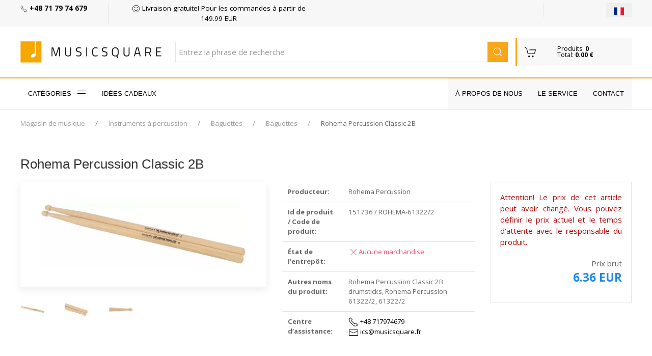

--- FILE ---
content_type: text/html; charset=utf-8
request_url: https://musicsquare.fr/151736_Rohema-Percussion-Classic-2B.html
body_size: 11478
content:
<!DOCTYPE html>
<html lang="fr-FR">
<head  prefix="og: http://ogp.me/ns# fb: http://ogp.me/ns/fb# business: http://ogp.me/ns/business#" >
<meta http-equiv="Content-Type" content="text/html; charset=UTF-8" />
<meta http-equiv="X-UA-Compatible" content="IE=edge">
<meta name="viewport" content="width=device-width, initial-scale=1">

<meta name="description" content="Rohema Percussion Classic 2B -musicsquare.fr, magasin de musique en ligne, Rohema Percussion 61322/2, 61322/2" />
<meta name="keywords" content="Rohema, Percussion, Classic, Instruments à percussion, Baguettes, Baguettes - musicsquare.fr le plus grand magasin de musique" />
<meta name="Content" content="magasin de musique, guitare, instruments de musique, cordes, couverture, Instruments à percussion, Baguettes, Baguettes - musicsquare.fr le plus grand magasin de musique" />
<meta name="Author" content="Musicsquare.fr - Aleksy Zając" />
<meta name="Copyright" content="Copyright (c) 2007 - 2026 by Aleksy Zając. All rights reserved." />
<meta name="Robots" content="index,follow,all" />
<meta name="language" content="fr" />

<link rel="alternate" href="https://muzyczny.pl/151736_Rohema-Percussion-Classic-2B-palki-perkusyjne.html" hreflang="pl" />
<link rel="alternate" href="https://musicsquare.eu/151736_Rohema-Percussion-Classic-2B-drumsticks.html" hreflang="en" />
<link rel="alternate" href="https://musicsquare.de/151736_Rohema-Percussion-Classic-2B-Schlaegel.html" hreflang="de" />
<link rel="alternate" href="https://musicsquare.fr/151736_Rohema-Percussion-Classic-2B.html" hreflang="fr" />
<link rel="alternate" href="https://musicsquare.cz/151736_Rohema-Percussion-Classic-2B-bubenicke-paliky.html" hreflang="cs" />
<link rel="alternate" href="https://musicsquare.sk/151736_Rohema-Percussion-Classic-2B-bubenicke-paliky.html" hreflang="sk" />

<meta name="google-site-verification" content="HZoIchUtYpVGySvgVvEJ0fW9pWR_nOttDxI2ctRSXYA" />
<meta name="msvalidate.01" content="F9FE6BC1AF777B7C472537FFDA8761B3" />

<link rel="canonical" href="https://musicsquare.fr/151736_Rohema-Percussion-Classic-2B.html"/>
<title>Rohema Percussion Classic 2B</title>


<link rel="stylesheet" href="https://musicsquare.fr/css/2018/3.2.0/uikit.min.css" />

<link rel="stylesheet" href="https://musicsquare.fr/css/2018/muzyczny_all.css" />

<!-- Google Tag Manager -->
<script language="JavaScript">(function(w,d,s,l,i){w[l]=w[l]||[];w[l].push({'gtm.start':
new Date().getTime(),event:'gtm.js'});var f=d.getElementsByTagName(s)[0],
j=d.createElement(s),dl=l!='dataLayer'?'&l='+l:'';j.async=true;j.src=
'https://www.googletagmanager.com/gtm.js?id='+i+dl;f.parentNode.insertBefore(j,f);
})(window,document,'script','dataLayer','GTM-PV5VTDP');</script>
<!-- End Google Tag Manager -->


<!--
<link rel="stylesheet" href="https://musicsquare.fr/css/2018/muzyczny_all.css" />
<link rel="stylesheet" href="https://musicsquare.fr/css/2018/muzyczny_20191011.css" />
-->




<link rel="shortcut icon" href="https://musicsquare.fr/favicon.ico" />

<meta property="fb:app_id" content="1661086534206878" />

<meta property="og:description" content="Musicsquare.fr - Achetez rapidement, à moindre coût et en toute sécurité ! Nous vous invitons à faire du shopping." />
<meta property="og:type" content="business.business" />
<meta property="og:title" content="Rohema Percussion Classic 2B" />

<meta property="og:url" content="https://musicsquare.fr/151736_Rohema-Percussion-Classic-2B.html" />

<meta property="og:image" content="https://musicsquare.fr/towary/78084.jpg" />
<meta property="business:contact_data:street_address" content="ul. Muzyczna 1" /> 
<meta property="business:contact_data:locality"       content="Blonie" /> 
<meta property="business:contact_data:postal_code"    content="55-330" />
<meta property="business:contact_data:country_name"   content="Pologne" /> 

<meta property="product:plural_title" content="Rohema Percussion Classic 2B" />

<meta property="product:price:amount" content="6.36" />
<meta property="product:price:currency" content="EUR" />


<link href="https://fonts.googleapis.com/css?family=Open+Sans:400,600,700&amp;subset=latin-ext" rel="stylesheet">
<!-- 
<script src="https://kit.fontawesome.com/19f2433ca3.js" crossorigin="anonymous"></script>
<link rel="stylesheet" href="https://use.fontawesome.com/releases/v5.0.13/css/all.css" integrity="sha384-DNOHZ68U8hZfKXOrtjWvjxusGo9WQnrNx2sqG0tfsghAvtVlRW3tvkXWZh58N9jp" crossorigin="anonymous">
-->



<script async src="https://musicsquare.fr/js/2018/3.2.0/uikit-all.min.js"></script>

</head>

<body onload="document.getElementById('podpowiedzi').focus()" >

<noscript><iframe src="https://www.googletagmanager.com/ns.html?id=GTM-PV5VTDP" height="0" width="0" style="display:none;visibility:hidden"></iframe></noscript>


<header>
<div class="header">
<div class="top-box">
<div class="uk-container uk-container-large">
<div class="uk-grid-divider" uk-grid>

<div class="uk-width-2-3 uk-width-5-6@s uk-width-1-6@l uk-first-column"><a href="tel:+48717974679"><span uk-icon="icon:  receiver; ratio: 0.70"></span> <strong>+48 71 79 74 679</strong></a></div>
<div class="uk-width-expand@m uk-visible@l ">
<div class="uk-grid-large uk-child-width-expand uk-text-center " uk-grid><div><a href="https://musicsquare.fr/transport.html" rel="nofollow"><span uk-icon="icon: happy; ratio: 0.8 "></span> Livraison gratuite! Pour les commandes à partir de 149.99 EUR</a></div><div></div></div>
</div>
<div class="uk-width-1-3 uk-width-1-6@s uk-width-1-6@l flags"><button class="uk-button uk-button-small uk-align-right uk-margin-remove" type="button" title="Choisissez la langue"><img src="https://musicsquare.fr/fx/flagi/fr.png" ></button><div uk-dropdown class="bottom-right flag-dropdown"><ul class="uk-nav uk-dropdown-nav"><li><a href="https://musicsquare.eu/151736_Rohema-Percussion-Classic-2B-drumsticks.html"  title=""><img src="https://musicsquare.fr/fx/flagi/eu.png" width="20" height="20" loading="lazy" alt=""></a></li><li><a href="https://muzyczny.pl/151736_Rohema-Percussion-Classic-2B-palki-perkusyjne.html"  title=""><img src="https://musicsquare.fr/fx/flagi/pl.png" width="20" height="20" loading="lazy" alt=""></a></li><li><a href="https://musicsquare.de/151736_Rohema-Percussion-Classic-2B-Schlaegel.html"  title=""><img src="https://musicsquare.fr/fx/flagi/de.png" width="20" height="20" loading="lazy" alt=""></a></li><li><a href="https://musicsquare.cz/151736_Rohema-Percussion-Classic-2B-bubenicke-paliky.html"  title=""><img src="https://musicsquare.fr/fx/flagi/cz.png" width="20" height="20" loading="lazy" alt=""></a></li><li><a href="https://musicsquare.sk/151736_Rohema-Percussion-Classic-2B-bubenicke-paliky.html"  title=""><img src="https://musicsquare.fr/fx/flagi/sk.png" width="20" height="20" loading="lazy" alt=""></a></li></ul></div></div></div>
</div>
</div>


<div uk-sticky>
            <div class="middle-box ">
                <div class="uk-container uk-container-large">
                    <div class="uk-flex uk-flex-middle uk-grid-small" uk-grid>
<div class="uk-width-2-3 uk-width-1-2@s uk-width-1-4@l uk-width-1-6@xl logo uk-flex-first@s">
                            <a href="https://musicsquare.fr" title="Magasin de musique"><img class="uk-align-left uk-margin-remove" src="https://musicsquare.fr/media/images/musicsquare.png" width="auto" height="auto " alt="Magasin de musique"></a>
                        </div>

<div class="uk-hidden@s uk-width-1-3 uk-text-right"><a href="https://musicsquare.fr/koszyk.pl"><span data-uk-icon="icon: cart; ratio: 1.5 " class="uk-icon"></span></a></div>

<div class="uk-hidden@m uk-flex-last@s">
<a class="uk-icon uk-navbar-toggle-icon" data-uk-toggle="" data-uk-navbar-toggle-icon="" href="#offcanvas-nav "></a>
</div>

<div class="uk-width-expand uk-flex-first@l uk-flex-last@s" style="position: relative;">
<form method="get" action="https://musicsquare.fr/produkty.pl" name="SZUKAJ" id="SZUKAJ" class="uk-display-inline-block uk-search uk-search-default uk-width-expand" autocomplete="off">
<input name="rodzaj" type="hidden" value="SZUKAJ" />
<input name="t" type="hidden" value="3" />
<input name="s" type="hidden" value="1" />
<input name="k" type="hidden" value="0" />
<input name="q" type="hidden" value="20" />
<input name="m" type="hidden" value="0" />
<input name="ma" type="hidden" value="500000" />
<input name="p" type="hidden" value="0" />
<input name="f" type="hidden" value="0" />
<input name="f1" type="hidden" value="0" />
<input name="w" type="hidden" value="" />
<input name="o" type="hidden" value="0" />

<!--
                                <a href="#search-full" uk-toggle class="uk-more-icon uk-inline"><span uk-icon="icon:  more; ratio: 0.8 "></span></a>
-->
<input name="szukaj" class="uk-search-input" type="search" id='podpowiedzi' value=""   placeholder="Entrez la phrase de recherche">
<a href="javascript:document.SZUKAJ.submit();" class="uk-search-icon-flip uk-inline" uk-search-icon></a>
</form>








</div>

<div class="uk-grid-item-match uk-visible@s uk-width-1-6@xl uk-width-1-5@l uk-width-1-2@s">
                            <a href="https://musicsquare.fr/koszyk.pl"  rel="noindex, follow" >
                                <div class="uk-background-muted uk-padding-small cart ">

                                    <div class="uk-grid ">

                                        <div class="uk-width-auto ">
                                            <span class=" " uk-icon="icon: cart; ratio: 1.2 "></span>
                                        </div>
                                        <div class="uk-width-expand ">
                                            Produits: <strong>0</strong><br> Total: <strong>0.00 &euro;</strong>
                                        </div>

                                    </div>

                                </div>
                            </a>
                        </div>

                    </div>
                </div>
            </div>




<div class="bottom-box ">
<div class="uk-container uk-container-large "><style>
.uk-navbar-item, .uk-navbar-nav > li > a, .uk-navbar-toggle {
  min-height: 40px;
}
</style>
<nav class="uk-navbar-container uk-navbar-transparent " uk-navbar><div class="uk-navbar-left uk-visible@m "><ul class="uk-navbar-nav boundary-align "><li><a href="#offcanvas-nav" uk-toggle>CATÉGORIES <span class="uk-margin-small-left" uk-icon="menu"></span></a></li>
<li><a href="https://musicsquare.fr/na_prezent.html">Idées cadeaux</a></li>

</ul></div>

<div class="uk-navbar-right uk-visible@m uk-background-cover uk-background-muted">
<ul class="uk-navbar-nav boundary-align">
<li> </li>
<li><a href="https://musicsquare.fr/onas.html">À propos de nous</a></li>
<li><a href="https://musicsquare.fr/serwis.html">Le service</a></li>
<li><a href="https://musicsquare.fr/kontakt.html">Contact</a></li>
<li> </li>
</ul>
</div>

</nav>
</div>


<!--

                <nav class="uk-navbar-container uk-hidden@m mobile-menu" uk-navbar="dropbar: true" uk-sticky>
                    <div class="uk-navbar-left">
                        <ul class="uk-navbar-nav">
                            <li><a class="uk-navbar-toggle " data-uk-toggle data-uk-navbar-toggle-icon href="#offcanvas-nav "></a></li>

                            <li class="uk-hidden@s"><a href="https://musicsquare.fr/koszyk.pl"><span data-uk-icon="icon: cart; ratio: 1.5 "></span></a></li>
                        </ul>
                    </div>


                        <div class="uk-navbar-right uk-padding-small uk-width-expand">

                    <div class="uk-navbar-right">

                        <ul class="uk-navbar-nav uk-hidden@s">

                            <li><a href="#"><span data-uk-icon="icon: search; ratio: 1.5 "></span></a>
                                <div class="uk-navbar-dropdown search-dropdown" uk-dropdown="mode: click">

                                </div>
                            </li>
                        </ul>




                        <ul class="uk-navbar-nav uk-visible@s" style="padding-right: 15px;">
                            <li>
                            </li>
                        </ul>

        </div>


                </nav>
-->



            </div>
        </div>
    </div>
</header>
<form method="get" action="https://musicsquare.fr/produkty.pl" name="SZUKAJ_PHONE" id="SZUKAJ_PHONE" class="uk-margin-remove uk-padding-remove" autocomplete="off" style="margin:0px">
<input name="szukaj" class="uk-search-input" type="hidden" id='podpowiedzi_phone' value=""   placeholder="Entrez la phrase de recherche">
<input name="rodzaj" type="hidden" value="SZUKAJ" />
<input name="t" type="hidden" value="3" />
<input name="s" type="hidden" value="1" />
<input name="k" type="hidden" value="0" />
<input name="q" type="hidden" value="20" />
<input name="m" type="hidden" value="0" />
<input name="ma" type="hidden" value="500000" />
<input name="p" type="hidden" value="0" />
<input name="f" type="hidden" value="0" />
<input name="f1" type="hidden" value="0" />
<input name="w" type="hidden" value="" />
<input name="o" type="hidden" value="0" />
</form>

<form method="get" action="https://musicsquare.fr/produkty.pl" name="SZUKAJ_TABLET" id="SZUKAJ_TABLET" class="uk-margin-remove uk-padding-remove" autocomplete="off" style="margin:0px"> 
<input name="szukaj" class="uk-search-input" type="hidden" id='podpowiedzi_tablet' value=""   placeholder="Entrez la phrase de recherche">
<input name="rodzaj" type="hidden" value="SZUKAJ" />
<input name="t" type="hidden" value="3" />
<input name="s" type="hidden" value="1" />
<input name="k" type="hidden" value="0" />
<input name="q" type="hidden" value="20" />
<input name="m" type="hidden" value="0" />
<input name="ma" type="hidden" value="500000" />
<input name="p" type="hidden" value="0" />
<input name="f" type="hidden" value="0" />
<input name="f1" type="hidden" value="0" />
<input name="w" type="hidden" value="" />
<input name="o" type="hidden" value="0" />
</form>


<script src="https://musicsquare.fr/js/2018/jquery-3.4.1.min.js"></script>
<script src="https://apis.google.com/js/platform.js" async></script>

<div class="uk-container uk-container-expand"><div class="uk-container uk-container-large uk-padding-small"><ul class="uk-breadcrumb"><li><a href="https://musicsquare.fr" >Magasin de musique</a> </li><li><a href="https://musicsquare.fr/50g_Drums-and-Percussion.html" >Instruments à percussion</a> </li><li><a href="https://musicsquare.fr/119577g_Drums-and-Percussion-Drum-Sticks.html" >Baguettes</a> </li><li><a href="https://musicsquare.fr/132738g_Drums-and-Percussion-Drum-Sticks-Drumsticks.html" >Baguettes</a> </li><li><span>Rohema Percussion Classic 2B</span></li></ul></div></div>
    <script type="application/ld+json">
    {
     "@context": "http://schema.org",
     "@type": "BreadcrumbList",
     "itemListElement":
     [
      {
       "@type": "ListItem",
       "position": 1,
       "item":
       {
        "@id": "https://musicsquare.fr",
        "name": "Magasin de musique"
        }
      },
      {
       "@type": "ListItem",
      "position": 2,
      "item":
       {
         "@id": "https://musicsquare.fr/50g_Drums-and-Percussion.html",
         "name": "Instruments à percussion"
       }
      },
      {
       "@type": "ListItem",
      "position": 3,
      "item":
       {
         "@id": "https://musicsquare.fr/119577g_Drums-and-Percussion-Drum-Sticks.html",
         "name": "Baguettes"
       }
      },
      {
       "@type": "ListItem",
      "position": 4,
      "item":
       {
         "@id": "https://musicsquare.fr/132738g_Drums-and-Percussion-Drum-Sticks-Drumsticks.html",
         "name": "Baguettes"
       }
      }
     ]
    }
    </script>
<div class="uk-section uk-section-xsmall"><div class="uk-container uk-container-large">


<div class="uk-section uk-section-xsmall product-card"><div class="uk-container uk-container-large">
<h1>Rohema Percussion Classic 2B</h1>
<div class="uk-grid-medium" uk-grid><div class="uk-width-1-1 uk-width-expand@l"><div class="uk-card uk-card-default">


<div class="big uk-padding uk-text-center">
<a id="js-lightbox-karta-produktu" href="https://musicsquare.fr/towary/webp/78084.webp" data-caption="Rohema Percussion Classic 2B" title="Rohema Percussion Classic 2B"><img data-src="https://musicsquare.fr/towary/webp/78084.webp" alt="Rohema Percussion Classic 2B" title="Rohema Percussion Classic 2B" uk-tooltip="title: Rohema Percussion Classic 2B" uk-img></a>
</div>
</div>

<div class="uk-margin" uk-slider><div class="uk-position-relative"><div id="aleksy" class="uk-slider-container uk-light"><ul class="uk-slider-items uk-child-width-1-6 uk-grid" ><li><a id="js-lightbox-karta-produktu-0" href="https://musicsquare.fr/towary1/78084.jpg" ><img  src="https://musicsquare.fr/towary_min/webp/78084.webp" alt="Rohema Percussion Classic 2B" title="Rohema Percussion Classic 2B" width="100" height="100"></a></li><li><a id="js-lightbox-karta-produktu-1" href="https://musicsquare.fr/towary1/78085.jpg" ><img  src="https://musicsquare.fr/towary_min/webp/78085.webp" alt="Rohema Percussion Classic 2B" title="Rohema Percussion Classic 2B" width="100" height="100"></a></li><li><a id="js-lightbox-karta-produktu-2" href="https://musicsquare.fr/towary1/78086.jpg" ><img  src="https://musicsquare.fr/towary_min/webp/78086.webp" alt="Rohema Percussion Classic 2B" title="Rohema Percussion Classic 2B" width="100" height="100"></a></li>
</ul></div>



                                <div class="uk-hidden@s uk-light">
                                    <a class="uk-position-center-left uk-position-small" href="#" uk-slidenav-previous uk-slider-item="previous"></a>
                                    <a class="uk-position-center-right uk-position-small" href="#" uk-slidenav-next uk-slider-item="next"></a>
                                </div>

                                <div class="uk-visible@s">
                                    <a class="uk-position-center-left-out uk-position-small" href="#" uk-slidenav-previous uk-slider-item="previous"></a>
                                    <a class="uk-position-center-right-out uk-position-small" href="#" uk-slidenav-next uk-slider-item="next"></a>
                                </div>
                            </div>
                            </div>

</div>

<div class="uk-width-1-2@m uk-width-1-3@l">

<table class="uk-table  uk-table-divider uk-table-small">

<tr><td><span class="uk-text-bold">Producteur:</span></td><td><span itemprop="brand">Rohema Percussion</span></td></tr>
<tr><td><span class="uk-text-bold">Id de produit / Code de produit:</span></td><td>151736 / ROHEMA-61322/2</td></tr>
<tr><td><span class="uk-text-bold">État de l&#8216;entrepôt:</span></td>
<td> 
<span uk-icon="icon: close" class="uk-text-danger"></span><span class="uk-text-danger">Aucune marchandise</span><br />
</td></tr>


<tr><td><span class="uk-text-bold">Autres noms du produit:</span></td><td>Rohema Percussion Classic 2B drumsticks, Rohema Percussion 61322/2, 61322/2</td></tr>
<tr><td><form name="ZADAJ_PYTANIE10" action="javascript:nowe_okno('https://musicsquare.fr/pytanie.pl?id=151736','PRODUKT','width=850, height=650, top=0, left=0, toolbar=0, scrollbars=1, location=0, statusbar=1, menubar=0, resizable=0');" method="get" style="margin:0px">
<input name="id" value="151736" type="hidden">
<input name="grupa" value="132738" type="hidden">
</form><span class="uk-text-bold">Centre d&#8216;assistance:</span></td>
<td><div><dl class="uk-description-list">
<dd><a href="tel:+48 717974679"  style="text-align: right;"  rel="noindex, nofollow" ><span uk-icon="receiver"></span> +48 717974679</a></dd>
<dd><a href="/cdn-cgi/l/email-protection#6b0208182b061e180208181a1e0a190e450d1954381e09010e081f56261e180208181a1e0a190e450d19514b5a5e5a5c585d4b44444b3904030e060a4b3b0e19081e18180204054b28070a181802084b5929" style="text-align: right;" rel="noindex, nofollow"><span uk-icon="mail"></span> <span class="__cf_email__" data-cfemail="68010b1b28051d1b010b1b191d091a0d460e1a">[email&#160;protected]</span></a></dd></dl></div></td></tr>




</table>
</div>




            <div class="uk-width-1-2@m uk-width-1-4@l">


<div class="uk-card bordered uk-card-body uk-text-center uk-margin-bottom">
<p class="uk-text-justify"><font color="#B70707">Attention! Le prix de cet article peut avoir changé. Vous pouvez définir le prix actuel et le temps d&#8216;attente avec le responsable du produit.</font></p>
<div class="uk-child-width-1-2@s uk-grid-small" uk-grid>
<div></div>


                                <div class="uk-text-right">
Prix brut

                                <p class="uk-margin-remove">
                                <span class="uk-text-large uk-text-lead uk-text-primary uk-text-bold">6.36 EUR</span>
                                </p>
                                </div>
                            </div>


<div uk-grid class="uk-grid-small uk-text-small uk-child-width-1-2@m">
<div class="uk-text-left">

</div>
<div class="uk-text-right">

</div>
<div class="uk-text-left">
</div>
<div class="uk-text-right"></div>
</div>
</div>

</div>



</div></div></div>



<div class="uk-section uk-section-xsmall " id="opis " data-uk="offset: 200; "><div class="uk-container uk-container-large "><div>
<h2 class="uk-heading-divider uk-text-normal my-header"><span>Rohema Percussion Classic 2B</span></h2>
<p></p>


<table class="uk-table uk-table-striped "><tr><th colspan="2" class="table3"><h3 class="my-header uk-margin-remove">Spécification technique: Rohema Percussion Classic 2B </h3></th></tr><tr><td>Substance</td><td>Hickory</td></tr><tr><td>Longueur du bâton</td><td>41.5 </td></tr><tr><td>Diam&#232;tre du bâton</td><td>1.6 </td></tr><tr><td>Coquille</td><td>Laqué</td></tr><tr><td>T&#234;te</td><td>En bois</td></tr><tr><td>Forme de la t&#234;te</td><td>Rond</td></tr><tr><td>Goulot</td><td>Moyenne</td></tr></table>
</div>
</div>
</div>












</div>
</div>



<script data-cfasync="false" src="/cdn-cgi/scripts/5c5dd728/cloudflare-static/email-decode.min.js"></script><script type="application/ld+json">
{
  "@context": "http://schema.org/",
  "@type": "Product",
  "gtin13" :"4042241132221",

  "brand": {
    "@type": "Brand",
    "name": "Rohema Percussion"
  },
  "name": "Rohema Percussion Classic 2B",
  "image": "https://musicsquare.fr/towary/webp/78084.webp",
  "description": "Rohema Percussion Classic 2B",
  "sku": "151736",
  "mpn": "ROHEMA-61322/2",
  
  "offers": {
    "@type": "Offer",
    "url": "https://musicsquare.fr/151736_Rohema-Percussion-Classic-2B.html",
    "priceCurrency": "EUR",
    "price": "6.36",
    "itemCondition": "https://schema.org/NewCondition",
    "availability": "http://schema.org/OutOfStock",
    "seller": "Musicsquare.fr",
    "priceValidUntil": "27-01-2026"
  },
 "identifier": {
     "@type": "PropertyValue",
     "propertyID": "Company Number",
     "value":  "151736"
   }
}
</script>


<div class="uk-section uk-section-xsmall uk-background-cover uk-background-muted"><div class="uk-container uk-container-large">
<article class="uk-article ">
<h2 class="uk-article-title my-header">Les catégories les plus populaires</h2>
<div class="uk-grid-medium uk-child-width-expand@s uk-grid-divider" uk-grid>
<div>
<p>
<a href="https://musicsquare.fr/120088g_Cables-Guitar-and-Instrument-Cables.html" class="uk-text-small" title="Câbles / Câbles">Câbles / Câbles</a><br /><a href="https://musicsquare.fr/120091g_Cables-Microphone-and-Patch-Cables.html" class="uk-text-small" title="Câbles / Câbles de microphone, Câbles de Patch">Câbles / Câbles de microphone, Câbles de Patch</a><br /><a href="https://musicsquare.fr/144424g_Headphones-Studio-Headphones-Closed-back-Headphones.html" class="uk-text-small" title="Casque et accessoires / Casque de studio / Casque fermé">Casque et accessoires / Casque de studio / Casque fermé</a><br /><a href="https://musicsquare.fr/144423g_Headphones-Studio-Headphones-Open-back-Headphones.html" class="uk-text-small" title="Casque et accessoires / Casque de studio / Casque ouvert">Casque et accessoires / Casque de studio / Casque ouvert</a><br /><a href="https://musicsquare.fr/139804g_Studio-and-Recording-Gear-Microphones-Large-Diaphragm-Condenser-Microphones.html" class="uk-text-small" title="Equipement de studio, Enregistrement audio  / Microphones / Microphones à condensateur grande membrane">Equipement de studio, Enregistrement audio  / Microphones / Microphones à condensateur grande membrane</a><br /><a href="https://musicsquare.fr/139805g_Studio-and-Recording-Gear-Microphones-Small-Diaphragm-Condenser-Microphones.html" class="uk-text-small" title="Equipement de studio, Enregistrement audio  / Microphones / Microphones à condensateur petite membrane">Equipement de studio, Enregistrement audio  / Microphones / Microphones à condensateur petite membrane</a><br /><a href="https://musicsquare.fr/139810g_Studio-and-Recording-Gear-Microphones-USB-Microphones.html" class="uk-text-small" title="Equipement de studio, Enregistrement audio  / Microphones / Microphones USB">Equipement de studio, Enregistrement audio  / Microphones / Microphones USB</a><br /><a href="https://musicsquare.fr/139821g_PA-Live-Sound-Equipment-Microphones-and-Accessories-Microphones-for-Vocalists-Condenser-Microphones.html" class="uk-text-small" title="Équipement sonore / Microphones, Accesoires / Microphones de chant / Microphones à condensateur">Équipement sonore / Microphones, Accesoires / Microphones de chant / Microphones à condensateur</a><br /><a href="https://musicsquare.fr/139820g_PA-Live-Sound-Equipment-Microphones-and-Accessories-Microphones-for-Vocalists-Dynamic-Microphones.html" class="uk-text-small" title="Équipement sonore / Microphones, Accesoires / Microphones de chant / Microphones dynamiques">Équipement sonore / Microphones, Accesoires / Microphones de chant / Microphones dynamiques</a><br /><a href="https://musicsquare.fr/41g_Guitar-and-Bass-Strings.html" class="uk-text-small" title="Guitares / Cordes">Guitares / Cordes</a><br />
</p>
</div>
<div>
<p>
<a href="https://musicsquare.fr/119975g_Guitar-and-Bass-Strings-Strings-for-Acoustic-Guitars.html" class="uk-text-small" title="Guitares / Cordes / Cordes pour guitare acoustique">Guitares / Cordes / Cordes pour guitare acoustique</a><br /><a href="https://musicsquare.fr/119976g_Guitar-and-Bass-Strings-Strings-for-Bass.html" class="uk-text-small" title="Guitares / Cordes / Cordes pour guitare basse">Guitares / Cordes / Cordes pour guitare basse</a><br /><a href="https://musicsquare.fr/119978g_Guitar-and-Bass-Strings-Strings-for-Classical-Guitars.html" class="uk-text-small" title="Guitares / Cordes / Cordes pour guitare classique">Guitares / Cordes / Cordes pour guitare classique</a><br /><a href="https://musicsquare.fr/119977g_Guitar-and-Bass-Strings-Strings-for-Electric-Guitars.html" class="uk-text-small" title="Guitares / Cordes / Cordes pour guitare électrique">Guitares / Cordes / Cordes pour guitare électrique</a><br /><a href="https://musicsquare.fr/135896g_Guitar-and-Bass-Strings-Strings-for-Ukuleles.html" class="uk-text-small" title="Guitares / Cordes / Cordes pour ukulélés ">Guitares / Cordes / Cordes pour ukulélés </a><br /><a href="https://musicsquare.fr/137150g_Guitar-and-Bass-Guitar-and-Bass-Effects-Guitar-Effects-Pedals.html" class="uk-text-small" title="Guitares / Effets guitare / Effets guitare électrique">Guitares / Effets guitare / Effets guitare électrique</a><br /><a href="https://musicsquare.fr/118906g_Guitar-and-Bass-Acoustic-Guitars.html" class="uk-text-small" title="Guitares / Guitares acoustiques">Guitares / Guitares acoustiques</a><br /><a href="https://musicsquare.fr/118904g_Guitar-and-Bass-Bass-Guitars.html" class="uk-text-small" title="Guitares / Guitares basses">Guitares / Guitares basses</a><br /><a href="https://musicsquare.fr/118905g_Guitar-and-Bass-Classical-Guitars.html" class="uk-text-small" title="Guitares / Guitares classiques">Guitares / Guitares classiques</a><br /><a href="https://musicsquare.fr/128719g_Guitar-and-Bass-Classical-Guitars-Nylon-Electric-Guitars.html" class="uk-text-small" title="Guitares / Guitares classiques / Guitares acoustiques avec électronique">Guitares / Guitares classiques / Guitares acoustiques avec électronique</a><br />
</p>
</div></div></article></div></div>


<footer class="footer">
<div class="uk-container uk-container-large">
<div class="uk-child-width-1-1 uk-child-width-1-2@s uk-child-width-1-5@m" uk-grid>

            <div> <img src="https://musicsquare.fr/images/m30_fr.png" alt="30 ans" style="width:200px; height: auto;"/></div>
            <div>
                <h4>Magasin musicsquare.fr</h4>
                <ul>
                    <li><a href="https://musicsquare.fr/onas.html"> <span uk-icon="icon: chevron-right; ratio: 0.70"></span>À propos de nous</a></li>
                    <li><a href="https://musicsquare.fr/kontakt.html"> <span uk-icon="icon: chevron-right; ratio: 0.70"></span>Nous contacter</a></li>
                    <li><a href="https://musicsquare.fr/serwis.html"  rel="noindex, follow" > <span uk-icon="icon: chevron-right; ratio: 0.70"></span>Le service</a></li>
                    <li><a href="https://musicsquare.fr/certyfikaty/certyfikat_iso_en.jpg" target="_blank"> <span uk-icon="icon: chevron-right; ratio: 0.70"></span>Certificat ISO</a></li>
                </ul>
            </div>
            <div>
                <h4>Informations</h4>
                <ul>
                    <li><a href="https://musicsquare.fr/regulamin.html"  rel="noindex, follow" > <span uk-icon="icon: chevron-right; ratio: 0.70"></span>Règlements</a></li>
                    <li><a href="https://musicsquare.fr/regulamin_kodow_rabatowych.html"  rel="noindex, follow" > <span uk-icon="icon: chevron-right; ratio: 0.70"></span>Réglement des codes de réduction</a></li>
                    <li><a href="https://musicsquare.fr/transport.html"  rel="noindex, follow" > <span uk-icon="icon: chevron-right; ratio: 0.70"></span>Frais de transport</a></li>
                    <li><a href="https://musicsquare.fr/platnosci.html"  rel="noindex, follow" > <span uk-icon="icon: chevron-right; ratio: 0.70"></span>Moyens de paiement</a></li>
                </ul>
            </div>
            <div>
                <h4>Contact</h4>
                Music Square <br>
                <span uk-icon="icon:  location; ratio: 0.70"></span> al. Armii Krajowej 5 <br>
                <span uk-icon="icon: space; ratio: 0.70"></span> 50-541 Wrocław, Pologne <br>
                <span uk-icon="icon:  receiver; ratio: 0.70"></span> +48 71 79 74 679 <br>

            </div>
            <div>
                <p style="text-align: center; margin-top: 24px;"><img src="https://musicsquare.fr/images/rapidSSL-6.png" width="150"></p>
            </div>
        </div>

<div class="uk-child-width-1-1 uk-child-width-1-1@s uk-child-width-1-1@m uk-margin-top" uk-grid>
<div class="uk-margin-remove">
<p style="text-align: center; margin-top: 0px;">
<img src="https://musicsquare.fr/images/rapidSSL-6.png" width="150">
<img src="https://musicsquare.fr/images/paypal.png" width="170">
<img src="https://musicsquare.fr/images/visa-mc.png" width="140">
<img src="https://musicsquare.fr/images/footer/mollie.png" width="150">
<img src="https://musicsquare.fr/images/footer/google_pay.png" width="150">
<img src="https://musicsquare.fr/images/footer/visa_checkout.png" width="150">
</p>
</div>

</div>



        <hr>


<div class="languages"><ul><li><a href="https://musicsquare.eu/151736_Rohema-Percussion-Classic-2B-drumsticks.html"  title=""><img src="https://musicsquare.fr/fx/flagi/eu.png" width="25" height="25" alt=""></a></li><li><a href="https://muzyczny.pl/151736_Rohema-Percussion-Classic-2B-palki-perkusyjne.html"  title=""><img src="https://musicsquare.fr/fx/flagi/pl.png" width="25" height="25" alt=""></a></li><li><a href="https://musicsquare.de/151736_Rohema-Percussion-Classic-2B-Schlaegel.html"  title=""><img src="https://musicsquare.fr/fx/flagi/de.png" width="25" height="25" alt=""></a></li><li><a href="https://musicsquare.fr/151736_Rohema-Percussion-Classic-2B.html"  class="active"  title=""><img src="https://musicsquare.fr/fx/flagi/fr.png" width="25" height="25" alt=""></a></li><li><a href="https://musicsquare.cz/151736_Rohema-Percussion-Classic-2B-bubenicke-paliky.html"  title=""><img src="https://musicsquare.fr/fx/flagi/cz.png" width="25" height="25" alt=""></a></li><li><a href="https://musicsquare.sk/151736_Rohema-Percussion-Classic-2B-bubenicke-paliky.html"  title=""><img src="https://musicsquare.fr/fx/flagi/sk.png" width="25" height="25" alt=""></a></li></ul></div>

        <p style="text-align: center;">
	    Ce site utilise des cookies pour fournir des services conformément à la politique de cookies. Vous pouvez spécifier les conditions de stockage ou d&#8216;acces aux cookies dans votre navigateur..<br />
	    Tous les droits réservés. Copyright 1999 - 2026 - M.Ostrowski Sp. J.  |  <a href="https://musicsquare.fr/polityka_prywatnosci.html"  rel="noindex, follow" >Politique de confidentialité</a>  |  <a href="https://musicsquare.fr/polityka_cookies.html"  rel="noindex, follow" >Politique cookies</a>
        </p>

            <p style="text-align: center;">
	        <a href="https://musicsquare.fr"><strong>musicsquare.fr - le plus intéressant magasin de musique sur internet</strong></a>
            </p>
    </div>
</footer>
<script src="https://musicsquare.fr/js/2018/muzyczny.js"></script>

<div id="offcanvas-nav" uk-offcanvas="overlay: true"><div class="uk-offcanvas-bar"><button class="uk-offcanvas-close" type="button" uk-close></button><ul class="uk-nav uk-nav-default"><ul class="uk-nav-sub"><li ><a href="https://musicsquare.fr/221850g_Streaming-and-Podcasting.html">Streaming and Podcasting</a></li><li ><a href="https://musicsquare.fr/119545g_Power-Supplies.html">Blocs d'alimentation</a></li><li ><a href="https://musicsquare.fr/21g_Cables.html">Câbles</a></li><li ><a href="https://musicsquare.fr/38g_Headphones.html">Casque et accessoires</a></li><li ><a href="https://musicsquare.fr/48g_Cable-Connectors-and-Adapters.html">Connecteurs</a></li><li ><a href="https://musicsquare.fr/10g_DJ-Equipment.html">DJ</a></li><li ><a href="https://musicsquare.fr/23g_Lighting-and-Stage-Effects-.html">Éclairage, Effets disco</a></li><li ><a href="https://musicsquare.fr/135509g_Studio-and-Recording-Gear.html">Equipement de studio, Enregistrement audio </a></li><li ><a href="https://musicsquare.fr/31g_PA-Live-Sound-Equipment.html">Équipement sonore</a></li><li ><a href="https://musicsquare.fr/120120g_Gadgets.html">Gadgets</a></li><li ><a href="https://musicsquare.fr/16g_Guitar-and-Bass.html">Guitares</a></li><li ><a href="https://musicsquare.fr/119518g_Piano-and-Keyboars.html">Instruments à clavier </a></li><li ><a href="https://musicsquare.fr/120126g_String-Instruments.html">Instruments à cordes</a></li><li ><a href="https://musicsquare.fr/50g_Drums-and-Percussion.html">Instruments à percussion</a><ul class="uk-nav-sub"><li ><a href="https://musicsquare.fr/119571g_Drums-and-Percussion-Drum-Accessories.html" >Accessoires de percussion</a></li><li ><a href="https://musicsquare.fr/119577g_Drums-and-Percussion-Drum-Sticks.html" >Baguettes</a><ul class="uk-nav-sub"><li  class="uk-parent uk-active" ><a href="https://musicsquare.fr/132738g_Drums-and-Percussion-Drum-Sticks-Drumsticks.html" >Baguettes</a></li><li ><a href="https://musicsquare.fr/132739g_Drums-and-Percussion-Drum-Sticks-Brushes.html" >Baguettes balais</a></li><li ><a href="https://musicsquare.fr/132741g_Drums-and-Percussion-Drum-Sticks-Orchestral-Percussion-Beaters.html" >Baguettes d’instruments d’orchestre</a></li><li ><a href="https://musicsquare.fr/132740g_Drums-and-Percussion-Drum-Sticks-Hot-Rod-Sticks.html" >Baguettes Hot Rod</a></li></ul></li><li ><a href="https://musicsquare.fr/119579g_Drums-and-Percussion-Acoustic-Drums.html" >Batteries acoustiques</a></li><li ><a href="https://musicsquare.fr/119578g_Drums-and-Percussion-Electronic-Drums.html" >Batteries numériques</a></li><li ><a href="https://musicsquare.fr/119580g_Drums-and-Percussion-Snare-Drums.html" >Caisses claires</a></li><li ><a href="https://musicsquare.fr/119572g_Drums-and-Percussion-Cymbals.html" >Cymbales</a></li><li ><a href="https://musicsquare.fr/119573g_Drums-and-Percussion-Bags-and-Cases-for-Percussion.html" >Housses et étuis</a></li><li ><a href="https://musicsquare.fr/132757g_Drums-and-Percussion-Orchestral-Percussion.html" >Maillets, Mailloches</a></li><li ><a href="https://musicsquare.fr/119574g_Drums-and-Percussion-Drum-Hardware-.html" >Matériel </a></li><li ><a href="https://musicsquare.fr/119576g_Drums-and-Percussion-Drum-Heads.html" >Peaux</a></li><li ><a href="https://musicsquare.fr/132725g_Drums-and-Percussion-Percussion.html" >Percussion</a></li></ul></li><li ><a href="https://musicsquare.fr/20g_Brass-Instruments.html">Instruments à vent</a></li><li ><a href="https://musicsquare.fr/39g_Software.html">Logiciel</a></li><li ><a href="https://musicsquare.fr/119567g_Tuners-and-Metronomes.html">Métronomes, Accordeurs</a></li><li ><a href="https://musicsquare.fr/44g_Schools-Songbooks-and-Sheet-Music.html">Partitions, Livres, Cahiers de musique</a></li><li ><a href="https://musicsquare.fr/119564g_Music-Batons-Stands-Lights-.html">Pupitres, Baguettes de Direction, Lampes de pupitres</a></li><li ><a href="https://musicsquare.fr/9g_Service-Spare-Parts.html">Service, Pièces détachées</a></li><li ><a href="https://musicsquare.fr/130500g_Stage-Constructions-Trussing.html">Structures scéniques</a></li></ul></div></div>

<script type="application/ld+json">
{
  "@context": "http://schema.org",
  "@type": "Corporation",
  "name": "Music Square",
  "url": "https://muzyczny.pl",
  "logo": "https://muzyczny.pl/towary/FB_logo_muzyczny.jpg",
  "contactPoint": [{
    "@type": "ContactPoint",
    "telephone": "+48717974655",
    "contactType": "customer service",
    "availableLanguage": ["French","English","Polish"]
  },{
    "@type": "ContactPoint",
    "telephone": "+48717974607",
    "contactType": "technical support",
    "availableLanguage": ["English","Polish"]
  },{
    "@type": "ContactPoint",
    "telephone": "+48717974619",
    "contactType": "billing support",
    "availableLanguage": ["English","Polish"]
  },{
    "@type": "ContactPoint",
    "telephone": "+48717974619",
    "contactType": "bill payment",
    "availableLanguage": ["English","Polish"]
  },{
    "@type": "ContactPoint",
    "telephone": "+48717974655",
    "contactType": "sales",
    "availableLanguage": ["French","English","Polish"]
  },{
    "@type": "ContactPoint",
    "telephone": "+48717974655",
    "contactType": "reservations",
    "availableLanguage": ["French","English","Polish"]
  },{
    "@type": "ContactPoint",
    "telephone": "+48717974655",
    "contactType": "package tracking",
    "availableLanguage": ["French","English","Polish"]
  }],
  "sameAs": [
    "https://www.facebook.com/muzycznypl/",
    "https://www.youtube.com/user/muzycznyOpl",
    "https://pl.wikipedia.org/wiki/M._Ostrowski"
  ]
}
</script>
<script type="application/ld+json">
{
  "@context" : "http://schema.org",
  "@type" : "Organization",
  "name" : "Muzyczny.pl",
  "legalName" : "M.Ostrowski Sp. J.",
  "url" : "https://muzyczny.pl",
  "logo": "https://muzyczny.pl/logo/muzyczny_pl_logo.jpg",
  "image": "https://muzyczny.pl/logo/muzyczny_pl_logo.jpg",
  "email": "ics@musicsquare.fr",
  "telephone": "+48717974655",
  "vatID": "PL8992429726",
  "taxID": "932711521",
  "address": {
    "@type": "PostalAddress",
    "addressLocality": "Wrocław, Polska",
    "addressRegion": "Dolnośląskie",
    "postalCode": "50-541",
    "streetAddress": "al. Armii krajowej 5"
  },
  "sameAs" : [
    "https://www.facebook.com/MuzycznyPL",
    "https://plus.google.com/+MuzycznyPL/about",
    "https://www.youtube.com/user/muzycznyOpl"
  ],
  "aggregateRating": {
    "@type": "AggregateRating",
    "ratingValue": "4.95",
    "reviewCount": "19230"
  },
  "location": {
  "@type": "Place",
   "geo": {
    "@type": "GeoCoordinates",
    "latitude": "51.0830388",
    "longitude": "17.0369776"
  }
},
  "contactPoint": [{
    "@type": "ContactPoint",
    "telephone": "+48-71-79-74-655",
    "contactType": "customer service",
    "availableLanguage": ["French","English","Polish"]
  },
{
    "@type": "ContactPoint",
    "telephone": "+48-71-79-74-655",
    "contactType": "sales",
    "availableLanguage": ["French","English","Polish"]
  },
{
    "@type": "ContactPoint",
    "telephone": "+48-71-79-74-655",
    "contactType": "reservations",
    "availableLanguage": ["French","English","Polish"]
  },
{
    "@type": "ContactPoint",
    "telephone": "+48-71-79-74-655",
    "contactType": "package tracking",
    "availableLanguage": ["French","English","Polish"]
  },
{
    "@type": "ContactPoint",
    "telephone": "+48-71-79-74-619",
    "contactType": "billing support",
    "availableLanguage": ["Polish","English"]
  },
{
    "@type": "ContactPoint",
    "telephone": "+48-71-79-74-619",
    "contactType": "bill payment",
    "availableLanguage": ["Polish","English"]
  },
{
    "@type": "ContactPoint",
    "telephone": "+48-71-79-74-619",
    "contactType": "credit card support",
    "availableLanguage": ["Polish","English"]
  },
{
    "@type": "ContactPoint",
    "telephone": "+48-71-79-74-607",
    "contactType": "technical support",
    "availableLanguage": ["Polish","English"]
  }

]
}
</script>



<script>
function slajder_zdjecia_karta_produktu(id_zdjecia) {
            var zdjecia_slajder_karta_produktu = UIkit.lightboxPanel({        
	    animation: 'fade',
            items: [{source: 'https://musicsquare.fr/towary1/78084.jpg', 'type':'image'},{source: 'https://musicsquare.fr/towary1/78085.jpg', 'type':'image'},{source: 'https://musicsquare.fr/towary1/78086.jpg', 'type':'image'}]
            });

	zdjecia_slajder_karta_produktu.show(id_zdjecia);
}

            var util = UIkit.util;
            util.on('#js-lightbox-karta-produktu', 'click', function (e) {
                e.preventDefault();
		slajder_zdjecia_karta_produktu("0");
            });


            util.on('#js-lightbox-karta-produktu-0', 'click', function (e) {
                e.preventDefault();
		slajder_zdjecia_karta_produktu("0");
            });

            util.on('#js-lightbox-karta-produktu-1', 'click', function (e) {
                e.preventDefault();
		slajder_zdjecia_karta_produktu("1");
            });

            util.on('#js-lightbox-karta-produktu-2', 'click', function (e) {
                e.preventDefault();
		slajder_zdjecia_karta_produktu("2");
            });

</script>


<script type="text/javascript">

function sklep_js_modal(SKLEP_KLASA_MODAL, SKLEP_KLASA_KOMUNIKAT,SKLEP_KLASA_URL) {
var HTML_MODAL='<div class="uk-modal-header"><h2>'+SKLEP_KLASA_KOMUNIKAT+'</h2></div><button class="uk-modal-close-default" type="button" uk-close></button><div class="uk-modal-body uk-overflow-auto"><iframe src="'+SKLEP_KLASA_URL+'" width="100%" height="600" frameborder="0" uk-responsive></iframe></div>'
UIkit.modal(SKLEP_KLASA_MODAL, {modal: false, keyboard: false, bgclose: false, center: true});
UIkit.modal.dialog(HTML_MODAL);
}




util.on('#js-href-modal-transport-tabela', 'click', function (e) {
e.preventDefault();
UIkit.modal('#js-modal-transport-tabela', {modal: false, keyboard: false, bgclose: false, center: true});
UIkit.modal.dialog('<div class="uk-modal-header"><h2>Frais de transport</h2></div><button class="uk-modal-close-default" type="button" uk-close></button><div class="uk-modal-body uk-overflow-auto"><iframe src="https://musicsquare.fr/modal/transport_tabela.pl?id=151736&random="+generateId(20)+" width="100%" height="600" frameborder="0" uk-responsive></iframe></div>');
});


util.on('#js-href-modal-zadaj-pytanie', 'click', function (e) {
e.preventDefault();
sklep_js_modal("#js-modal-zadaj-pytanie","Vous posez une question sur le produit","https://musicsquare.fr/modal/pytanie.pl?id=151736");
});


util.on('#js-href-modal-pytanie', 'click', function (e) {
e.preventDefault();
sklep_js_modal("#js-modal-pytanie","Vous posez une question sur le produit","https://musicsquare.fr/modal/pytanie.pl?id=151736");
});


util.on('#js-href-modal-zadzwon-do-mnie', 'click', function (e) {
e.preventDefault();
sklep_js_modal("#js-modal-zadzwon-do-mnie","Demande de contact téléphonique","https://musicsquare.fr/modal/pytanie.pl?id=151736&rodzaj=TEL");
});



util.on('#js-href-modal-zglos-blad', 'click', function (e) {
e.preventDefault();
sklep_js_modal("#js-modal-zglos-blad","Signaler une erreur sur le site","https://musicsquare.fr/modal/pytanie.pl?id=151736&rodzaj=ZGLOS_BLAD");
});



util.on('#js-href-modal-opinia-produkt', 'click', function (e) {
e.preventDefault();
sklep_js_modal("#js-modal-opinia-produkt","Évaluer le produit","https://musicsquare.fr/modal/opinie.pl?id_product=151736");
});






</script>

<style>
    .autocomplete {
        position: relative;
        display: inline-block;
    }

    .autocomplete-items {
        position: absolute;
        z-index: 99;
        top: 100%;
        left: 0;
        right: 0;
        -webkit-box-shadow: 5px 5px 5px 0px rgba(0, 0, 0, 0.14);
        -moz-box-shadow: 5px 5px 5px 0px rgba(0, 0, 0, 0.14);
        box-shadow: 5px 5px 5px 0px rgba(0, 0, 0, 0.14);
    }

    .autocomplete-items div {
        padding: 4px;
        cursor: pointer;
        background-color: #fff;
        color: #464646;
        border-left: 1px solid #d0d0d0;
        border-right: 1px solid #d0d0d0;
    }

    .autocomplete-items div.head {
        text-align: center;
        background: #515151 !important;
        color: #fff;
        padding: 5px;.
    }

    .autocomplete-items div:nth-child(even) {
        background: #f1f1f1;
    }


    .autocomplete-items div:hover {
        background-color: #faa61a;
        color: #fff;
    }

    .autocomplete-active {
        background-color: #faa61a !important;
        color: #ffffff;
    } 
</style>


<script>
var id_jezyk=8;
var linki = new Array();
var wybrano_id='';

function podpowiedzi(podpowiedzi) {

  var currentFocus;
  podpowiedzi.addEventListener("input", function(e) {
  var a, b, i, val = this.value;
    
      closeAllLists();
      if (!val) { return false;}

      if (val.length<3) {return false;}

      currentFocus = -1;
      a = document.createElement("DIV");
      a.setAttribute("id", this.id + "autocomplete-list");
      a.setAttribute("class", "autocomplete-items");

      this.parentNode.appendChild(a);

    $.ajaxSetup({ cache: false });
    var url="https://musicsquare.fr/podpowiedzi_ok_nowe.pl?q="+val+"&id_jezyk="+id_jezyk;
    var brak_danych=1;

    $.getJSON({
	    url: url,
	    success: function (result, status, xhr) {
	    dane=result;

        for (var i = 0; i < dane.length; i++) {
	    wybrano_id='';
	    linki[i]=dane[i].url;

	    b = document.createElement("DIV");
	    b.setAttribute("id", "wybrano-"+i);

	if (dane[i].typ==100) {
	    b.setAttribute("class", "head");
	    b.innerHTML = dane[i].value;
	    b.addEventListener("click", function(e) {
            closeAllLists();
	    });
	    a.appendChild(b);
	}

	if (dane[i].typ==1) {
	    b.innerHTML = dane[i].value;
	    b.addEventListener("click", function(e) {
	    wybrano_id = this.id.split('-');
	    wybrano_id=parseInt(wybrano_id[1]);
            closeAllLists();
            window.location.href = linki[wybrano_id];
	    });
	    a.appendChild(b);
	}

	if (dane[i].typ==2) {
	    b.innerHTML = dane[i].value;
	    b.addEventListener("click", function(e) {
	    wybrano_id = this.id.split('-');
	    wybrano_id=parseInt(wybrano_id[1]);
            closeAllLists();
            window.location.href = linki[wybrano_id];
	    });
	    a.appendChild(b);
	}

	if (dane[i].typ==3) {
	    b.innerHTML = dane[i].value;
	    b.addEventListener("click", function(e) {
	    wybrano_id = this.id.split('-');
	    wybrano_id=parseInt(wybrano_id[1]);
            closeAllLists();
            window.location.href = linki[wybrano_id];
	    });
	    a.appendChild(b);
	}
}

	    return 0;
	    }
    });

});


  podpowiedzi.addEventListener("keydown", function(e) {

  var x = document.getElementById(this.id + "autocomplete-list");
      if (x) x = x.getElementsByTagName("div");
      if (e.keyCode == 40) {
	currentFocus++;
        addActive(x);
      } else if (e.keyCode == 38) { 
        currentFocus--;
        addActive(x);
      } else if (e.keyCode == 13) {
        e.preventDefault();
        if (currentFocus > -1) {
          if (x) x[currentFocus].click();
        } else {

	if (desktop==1) {
	document.SZUKAJ.submit();
	}

	if (desktop==2) {
	document.SZUKAJ_TABLET.submit();
	}

	if (desktop==3) {
	document.SZUKAJ_PHONE.submit();
	}
	}
      } else if (e.keyCode == 27) {
    currentFocus=-1;  
    closeAllLists(x.target);
	  }
  
  });

  function addActive(x) {
    if (!x) return false;
    removeActive(x);
    if (currentFocus >= x.length) currentFocus = 0;
    if (currentFocus < 0) currentFocus = (x.length - 1);

    x[currentFocus].classList.add("autocomplete-active");
  }

  function removeActive(x) {
    for (var i = 0; i < x.length; i++) {
      x[i].classList.remove("autocomplete-active");
    }
  }

  function closeAllLists(elmnt) {
    var x = document.getElementsByClassName("autocomplete-items");
    for (var i = 0; i < x.length; i++) {
      if (elmnt != x[i] && elmnt != podpowiedzi) {
        x[i].parentNode.removeChild(x[i]);
      }
    }
  }
  document.addEventListener("click", function (e) {
      closeAllLists(e.target);
  });
}

//podpowiedzi(document.getElementById("podpowiedzi"));

var screen_x = document.body.clientWidth; 
var desktop=3;

if (screen_x>640 && screen_x<960) {
podpowiedzi(document.getElementById("podpowiedzi_tablet"));
document.getElementById('podpowiedzi_tablet').focus()
desktop=2;
}

if (screen_x>960) {
podpowiedzi(document.getElementById("podpowiedzi"));
desktop=1;
}

</script>

<script language="JavaScript">
window.dataLayer = window.dataLayer || [];
window.dataLayer.push({
  event: 'view_item',
  ecommerce: {
    currency: 'PLN',
    value: 28.14,
    items: [{
      item_name: 'Rohema Percussion Classic 2B',
      item_id: '151736',
      price: '28.14',
      item_brand: 'Rohema Percussion',
      item_category: "DR",
      item_category2: "DR-STICKS",
      item_category3: "DR-STICKS-STICK",
      quantity: '1'
    }]
  }
});
</script>


<!--
<div class="uk-position-fixed uk-position-small uk-position-bottom-right ToTop"><a href="#" uk-totop uk-scroll></a></div>
-->

<script defer src="https://static.cloudflareinsights.com/beacon.min.js/vcd15cbe7772f49c399c6a5babf22c1241717689176015" integrity="sha512-ZpsOmlRQV6y907TI0dKBHq9Md29nnaEIPlkf84rnaERnq6zvWvPUqr2ft8M1aS28oN72PdrCzSjY4U6VaAw1EQ==" data-cf-beacon='{"version":"2024.11.0","token":"0ebd488a63604e79b7c00444dfeb32ba","r":1,"server_timing":{"name":{"cfCacheStatus":true,"cfEdge":true,"cfExtPri":true,"cfL4":true,"cfOrigin":true,"cfSpeedBrain":true},"location_startswith":null}}' crossorigin="anonymous"></script>
</body>
</html>
